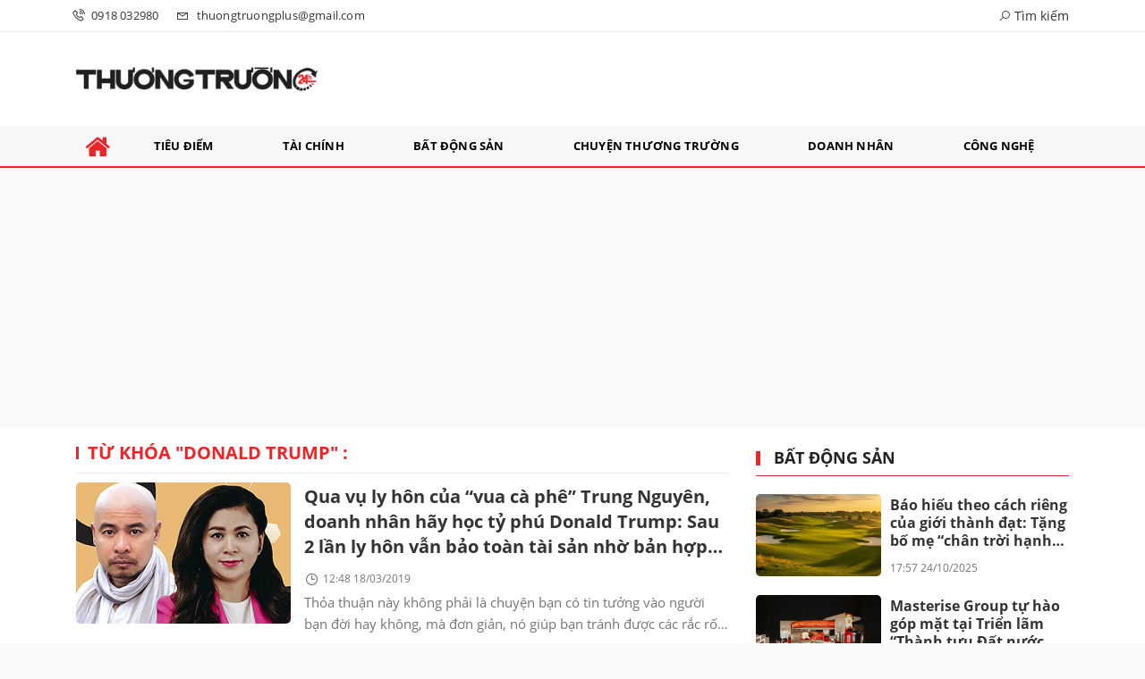

--- FILE ---
content_type: text/html; charset=UTF-8
request_url: https://thuongtruong24h.vn/tag/donald-trump.html?page=5
body_size: 19949
content:
<!DOCTYPE html>
<html lang="vi">
<head>
    <meta charset="utf-8"/>
    <meta http-equiv="X-UA-Compatible" content="IE=edge">
    <meta name="viewport" content="width=device-width, initial-scale=1.0, maximum-scale=1.0, user-scalable=0">
    <meta name="csrf-token" content="tiiVRAGgpCWgPGLncAzCdG7Y6DiNo2BXAsKjzu0Q">

    <link rel="icon" type="image/png" href="/uploads/images/setting/2021/06/26/favicon-1624688268.png?ver=1733816915">
    <title>Thương trường 24h</title>
<meta name="description" content="Thương trường, Thương trường 24h, Chuyện thương trường, Tạp chí Thương trường, Tin tức Thương trường, giá cả thị trường, diễn biến thị trường">
<meta name="keywords" content="">
<meta name="robots" content="index,follow">
<meta property="fb:app_id" content="2503419203077231">
<meta name="revisit-after" content="1 days">
<link rel="canonical" href="https://thuongtruong24h.vn/tag/donald-trump.html"/>
<meta property="og:site_name" content="Thương trường 24h" />
<meta property="og:type" content="website" />
<meta property="og:locale" content="vi_VN" />
<meta property="og:locale:alternate" content="vi_VN" />
<meta property="og:description" content="Thương trường, Thương trường 24h, Chuyện thương trường, Tạp chí Thương trường, Tin tức Thương trường, giá cả thị trường, diễn biến thị trường" />
<meta property="og:image" content="https://thuongtruong24h.vn/uploads/images/setting/2021/06/26/thuongtruong-share-1624688214.png" />
<meta property="og:image:height" content="315" />
<meta property="og:image:width" content="600" />


<script type="application/ld+json">{"@context":"https:\/\/schema.org","@type":"WebPage","description":"Thương trường, Thương trường 24h, Chuyện thương trường, Tạp chí Thương trường, Tin tức Thương trường, giá cả thị trường, diễn biến thị trường","url":"Thương trường 24h","image":"https:\/\/thuongtruong24h.vn\/uploads\/images\/setting\/2021\/06\/26\/thuongtruong-share-1624688214.png"}</script>

    
    <link href="https://thuongtruong24h.vn/themes/webblog/public/css/app.css" rel="stylesheet" type="text/css" />





    <style>
        :root {
            --color-primary: #EB2629;
            --color-secondary: #2B2B2B;
            --primary-font: Open Sans,Arial,Helvetica,sans-serif;
        }

        .count_cmt{
display:none !important;
}
#header_3 {
    z-index: 8;
}

@font-face {
  font-family: 'Roboto-Regular';
  src: url('/frontend/fonts/roboto_regular/roboto_regular.eot?#iefix') format('embedded-opentype'),  
  url('/frontend/fonts/roboto_regular/roboto_regular.woff2')  format('woff2'),
       url('/frontend/fonts/roboto_regular/roboto_regular.woff') format('woff'), 
       url('/frontend/fonts/roboto_regular/roboto_regular.ttf')  format('truetype'), 
       url('/frontend/fonts/roboto_regular/roboto_regular.svg#roboto_regular') format('svg');
  font-weight: normal;
  font-style: normal;
}

@font-face{
    font-family:'PlayfairDisplayBold';
    font-style:normal;
    font-weight:600;
    src:url("/frontend/fonts/PlayfairDisplayBold/PlayfairDisplayBold.ttf") format("truetype");
    
}
@font-face{
    font-family:'Open Sans';
    font-style:normal;
    font-weight:400;
    src:url("/frontend/fonts/OpenSans/OpenSans-Regular.ttf") format("truetype");
    
}
@font-face{
    font-family:'Open Sans';
    font-style:normal;
    font-weight:600;
    src:url("/frontend/fonts/OpenSans/OpenSans-Bold.ttf") format("truetype");
    
}
.wrapper-topstory .box-news-larger {
    position: relative;
    flex-wrap:wrap;
    background: none;
}
.wrapper-topstory .box-news-larger .thumb-art {
    float: right;
    flex: 1;
    max-width: 100%;
    margin: 0;
}
.wrapper-topstory .box-news-larger .content {
    padding: 15px 0 0;
}
.category-popup {
    border-top:none !important;
}
.category-popup .category-menu>ul>li>a {
    color:#000000;
    font-weight: 500;
}
.category-popup .channels-menu a svg path {
    fill: #000000;
}
.horizontal-megamenu>.menu-item.is_home:hover >.menu-link{
    background:#ed1b24;
}

.horizontal-megamenu>.menu-item>.menu-link.link-home .nav-link-text {
    color: var(--color-primary);
}
.horizontal-megamenu>.menu-item:hover>.menu-link.link-home .nav-link-text {
    color: #fff;
}
.section-vedet .box-news-larger .content>.title>a {
    font-family: "Open Sans", Arial;
        font-size: 30px;
}
.box-news>.content>.title>a, .style_img_left .content .title, .review-section .main-content .threads .box-news .title a, .moi_cap_nhat .box-news>.content>.title>a, .moi_cap_nhat .item-news .content>.title>a , .box-related .box-news.box-news-image-left .title , .box-article .tieudiem .box-news .title a , .box-other-articles .item-news .title a{
    font-family: "Open Sans", Arial;
}
.title-box-category .parent-cat, .article-detail .article-title, .title-box-category .parent-cate , .widget-title .main-title{
    font-family: "Open Sans", Arial;
}
.secondary-vedet .content>.title>a ,.box-news-larger .content>.title>a, .featured-news .box-news>.content>.title>a, .box-cate-featured .item-news.full-thumb .title-news a, .section-magazine .album-list .article-item .album-title>p {
    font-family: "Open Sans", Arial;
}
.section-vedet .box-news-larger .description{
    font-size: 16px;
}
.box-cate-featured .item-news.full-thumb .title-news {
    font-size:18px;
}
.topbar-body .header-top-right .group-search{
margin-top:0;
}
.horizontal-megamenu>.menu-item>.menu-link, footer.footer-type-2 .menu_footer .menus>li>a {
    font-family: "Open Sans", Arial;
     
}
.horizontal-megamenu>.menu-item>.menu-link .nav-link-text {
    color:#000;
}
.box-category.style-7 .title-box-category .inner-title {
    padding-top: 0;
    color: #fff;
    font-size: 22px;
}
.topbar-body .header-top-right .search {
    width: 100%;
    float: left;
}

.box-navigation .title a, .box-navigation span{
font-size:18px;
}
.tin_mau_vang_box {
    background: #dfdfdf;
}

#tin_noi_bat_6 .box-news-larger .thumb-art {
    width: 100%;
}
#tin_noi_bat_6 .tnb_meta {
    width: 100%;
    position: absolute;
    bottom: 0;
    padding: 25px;
    padding-left: 20%;
    background-color: rgba(0, 0, 0, 0.5);
    transition: all .3s;
    color: #ffffff;
    z-index: 2;
}

.menu_footer .menus>li>a {
    text-align: left;
    color: rgb(221 0 38);
}
.footer_cf{
    background-color: #dd0026;
  color: #FFF;
    padding: 10px 0;
}
.header-top-right .search button[type=submit]{
    background-color: #dd0026;
}

.footer_cf a{
    color: #FFF;
}

.ndt-header .ndt-logo img {
      margin-top: 5px !important;
}


.ndt-header .promotions{
margin-top: 0;
}
.style_img_left .content .title {

    display: inline-block;
}
.breadcrumbs a {
    text-transform: uppercase;
}
.box-cate-featured .item-news .description {

    display: block;

}
.item-news-common p.meta-news {
    margin: 5px 0;
}



@media (max-width: 767px){
.footer_cf {

    text-align: left;
    padding-left: 15px;
}
.footer_cf p {
margin-bottom: 0px;
}
#header_3 .ndt-logo-mobile img {

    margin: 0;
float:left;

}
#header_3 .navbar-header {

}
.logo-footer img {

    max-height: 100px;

}
}



.header-top-right .news_hot_item {
    background-color: #00a751;
}

.header-top-right .news-new-item {
    background-color: #ed1d24;
}


.article-detail .article-content img {
        margin: 0 auto;
}

.title_button a{
    width: 135px;
}


@media (max-width: 992px)
{
#header_3 .nav>li>a {
text-align: left;
    padding-left: 40px;
}
#header_3 .open_sub {

    left: 0;

}
}

@media (min-width:1400px){
    .header-logo {
        height:70px
    }
    .horizontal-megamenu > .menu-item > .menu-link .nav-link-text {
        font-size:14px
    }
}


.box-quote .image-wrapper{
    display:none
}
.box-quote .box-news:after {
    content:"\f10e";
    font-family:'FontAwesome';
    color:#c5c5c5;
    position: absolute;
    bottom: -15px;
    right: 0;
}
.box-quote .box-news
{    margin-bottom: 15px;
    padding-bottom: 10px;
    
}
.box-quote .box-news:before {
    content:"";
    width:90%;
    height:1px;
    background: #c5c5c5;
    display: block;
    position: absolute;
    bottom: -5px;
    left: 0;
    
}
#hashtag-trending .has-marquee {
    -webkit-animation: marquee 85s linear infinite;
    animation: marquee 85s linear infinite;
}
.box-category.style-7 {
    background: var(--color-primary);
    padding: 0 15px;
    border-top: solid 8px #095e98;
    background: #0d202b;
    padding: 30px;
}
.header-type-1.bg-white .header-wrap-inner .header-bottom-row {
    border-bottom: 2px solid var(--color-primary);;
        border-top: 1px solid #e2e2e2;
    background: #f7f7f7;
}
.header-type-1.bg-white .header-wrap-inner .header-bottom-row .horizontal-megamenu>.menu-item:not(.is_home)>.menu-link .nav-link-text {
    color: #000;
    
}

.header-type-1.bg-white .box-with-icon .info-box-icon {
    color: var(--color-secondary);
}
.header-type-1.bg-white .header-wrap-inner .header-bottom-row .horizontal-megamenu>.menu-item.is_home >.menu-link .nav-link-text{
    color: var(--color-primary);
}
.header-type-1.bg-white .header-wrap-inner .header-bottom-row .horizontal-megamenu>.menu-item.is_home:hover >.menu-link .nav-link-text{
    color: #fff;
}
.header-type-1.bg-white .icon_menu .style_icon, .header-type-1.bg-white .info-box-content>* {
    color: var(--color-secondary);
}
.header-type-1 .menu-item:hover>.menu-link {
    background:#d6d6d6;
}
.timestemp {
        color: #335183;
}
.header-type-1.bg-white .icon_menu .style_icon, .header-type-1.bg-white .icon_menu .style_icon:after, .header-type-1.bg-white .icon_menu .style_icon:before {
    background: var(--color-secondary);
}

.header-type-1.bg-white .header-wrap-inner .header-bottom-row .horizontal-megamenu>.menu-item>.menu-link:after {
    content: none;
}
.horizontal-megamenu>.menu-item>.menu-link .nav-link-text:after {
    content: none;
}
.horizontal-megamenu>.menu-item.active>.menu-link:after, .horizontal-megamenu>.menu-item:hover>.menu-link:after {
    width: 100%;
}
.horizontal-megamenu>.menu-item>.menu-link:after {
    content: "";
    position: absolute;
    bottom: 0;
    left: 0;
    width: 0;
    height: 3px;
    transition: width .4s cubic-bezier(.175,.885,.32,1.15);
    background-color: var(--color-primary);
}
.inner-section-media {
    background: #0d202b;
        overflow: hidden;
}
.section-multimedia.multimedia-4 .news-list-multimedia {
        padding-right: 15px;
    padding-left: 15px;
    padding-top: 15px;
}
.section-multimedia.multimedia-4 .box-news {
    margin-bottom: 0;
}

.widget-most-view .widget-title {
    display: flex;
    align-items: flex-end;
    border-bottom: solid 1px #ec2828;
}

.widget-most-view .widget-title h6:after {
    content:none;
}

.widget-most-view .widget-title h6 span:before {
    content: "";
    width: 2px;
    height: 2px;
    background: var(--color-primary);
    position: absolute;
    left: 0;
    bottom: 2px;
    width: 5px;
    height: 16px;
}
.widget-most-view .widget-title h6{
    color: #000;
    background-color: transparent;
    padding:0
}
.widget-most-view .widget-title h6 span {
    position:relative;
        padding-left: 15px;
}
.title-box-category.default, .widget-title.default{
        border-bottom: solid 1px var(--color-primary);
        height: 40px;
    display: flex;
    align-items: center;
}
.td-subcat-filter {
    position: relative;
    bottom: 0;
    right: 0;
    margin: auto 0;
    opacity: 1;
    z-index: 1;
    text-align: right;
    margin-left: auto;
}
.blogmultimediawidget .title-box-category.default{
    border-bottom: none;
    padding-bottom: 0;
}
.title-box-category.default .inner-title:before, .widget-title.default .inner-title:before {
    content: "";
    width: 2px;
    height: 2px;
    background: var(--color-primary);
    position: absolute;
    left: 0;
    bottom: 2px;
    width: 5px;
    height: 16px;
}
.title-box-category.default .inner-title,  .widget-title.default .inner-title{
    padding-left: 20px;
}
.multimedia-4 .title-box-category.default {
    margin-bottom: 0px;
}
/*.topbar_threadhot label {
        content: '';
    background: url(//static-znews.zadn.vn/images/stat.svg) no-repeat;
    background-size: contain;
    width: 24px;
    height: 24px;
        border-left: none;
}
.topbar_threadhot label i {
    display:none;
} */

.review-section .foru-containers {
        background-image: none;
    border-top: none;
}
.review-section .title-box-category.default {
    margin: 0;
}

.review-section {
    margin-top: 0;
    margin-bottom: 0;
}
.review-section .title-box-category.default .parent-cate, .review-section .widget-title.default .parent-cate {
    color: #000;
}
.review-section .main-content .threads .box-news .title a:hover {
    color:#ccc
}
.review-section .main-content {
    padding: 0 0px 12px;
    margin-top: 0;
}
.review-section .main-content .threads .box-news .title a {
    color: #000;
}
.review-section .main-content .threads::-webkit-scrollbar-thumb {
    border-radius: 10px;
    background-color: hsl(0deg 0% 80%);
}
.section-magazine {
    background: #095e98;
    background-image: linear-gradient(90deg,#044580,#005aab);
    padding: 30px 0;
}
.slick-carousel.carousel-nav-top .slick-next {
    right: 0;
    top: -38px;
}
.slick-carousel.carousel-nav-top .slick-prev {
    top: -38px;
    right: 40px;
    left: auto;
}
.image-wrapper>.image-small {
    padding-bottom: 66%;
}
.other-news .title a, .box-cate-featured-vertical.no-thumb .sub-news-cate .item a{
        font-size: 16px;
    line-height: 21px;
}
.inner-section-video .title-box-category .inner-title{
    color: #000;
}
.section-magazine .album-list .article-item .album-type {
        background: #044783;
}


.section-magazine .album-list .article-item:hover .album-title>p  {
    color: var(--color-secondary);
}
.section-magazine .album-list .article-item:hover .album-type-icon, .section-magazine .album-list .article-item .album-title:before {
    background: var(--color-secondary);
}
.video .box-cate-featured-vertical.no-thumb .sub-news-cate .item:before {
    content: "\f144";
    width: 0;
    height: 0;
    font-size: 18px;
    background-color: transparent;
    position: absolute;
    left: 0;
    top: 18px;
    font-family:"fontawesome";
        color: #383636;
}
.video .box-cate-featured-vertical.no-thumb .sub-news-cate .item {
    padding: 10px 0 10px 25px;
}
.video {
        background-color: #F7F7F7;
    padding: 15px;
}
.video .title a, .video .sub-news-cate .item a {
    color: #383636;
}
.section-bg-grey {
    background: #F7F7F7;
    padding: 15px;
}
.block-129 .title-box-category .parent-cate {
    background: #F7F7F7;
}
.tin_mega_store {
   background: none;
    padding: 0;
    border-top: none !important;
}

.tin_mega_store .number-top-view {
    background:none;
    color:#000;
    font-size:60px;
    font-style: italic;
}
.tin_mega_store .content {
    position: relative;
    padding-left: 45px;
    
}
.tin_mega_store .title-box-category {
    text-align:center;
}
.tin_mega_store  .title-box-category .parent-cate {
    float:none;
        font-size: 20px;
}
.tin_mega_store .title-box-category .inner-title:before {
    content:none;
}
.tin_mega_store .title-box-category.style_6 .inner-title {
    background: #ffffff;
    color: #000;
}
.icon_menu .style_icon {
    background: var(--color-primary);
}
.icon_menu .style_icon:after, .icon_menu .style_icon:before {
    position: absolute;
    display: block;
    left: 0;
    width: 100%;
    height: 2px;
    background: var(--color-primary);
    content: "";
    transition-duration: .3s,.3s;
    transition-delay: .3s,0s;
}
.meta-news .cat, .cat-in-thumb {
    display:none;
}
.article-detail .article-content {
    font-size: 17px;
    
}
.category-popup .category-menu>ul {
        justify-content: center;
}
.bia-bao .main-title {
        display:none;
}
.bia-bao .widget-title.default {
    border-bottom: solid 3px var(--color-primary);
    
}
.bia-bao .slick-carousel .slick-dots {
    top: -38px;
    right: 0;
    left: auto;
    text-align: right;
    bottom: auto;
}
.bia-bao .image-wrapper {
    border-radius:5px
}
.header-top-row .promotions img {
    max-height:95px
}
.hot24h-new {
    background: #fff;
    border-top: 1px solid #e0e0e0;
    border-bottom: 1px solid #e0e0e0;
        margin-bottom: 15px;
            margin-top: 15px;
}
.block-133 {
        padding: 15px 0;
            background: #fff;
    border: none;
        margin-bottom: 0;
}
.block-133 .box-news .content{
    background: #fff;
    position: relative;
    z-index: 2;
    margin: -40px 10px 0;
    padding: 10px 15px 5px;
    border-radius: 3px;
}
.block-133 .content-box-category {
        background-image: none;
            padding: 0;
}
.widget-posts.block-101 {
        padding: 0 20px;
    background: #f0f1f5;
    border-right: 1px solid #e0e0e0;
    margin-bottom: 0 !important;
}
.widget-posts.block-101 .title-box-category.default .inner-title:before {
        content: "";
    background: url([data-uri]) no-repeat;
    width: 20px;
    height: 20px;
    display: inline-block;
    position: relative;
    top: 2px;
    margin-right: 9px;
}
.widget-posts.block-101 .title-box-category.default .inner-title {
    padding-left:0
}
.widget-posts.block-101 .widget-content{
        overflow: hidden;
    
}
.widget-posts.block-101 .widget-content .ss-content{
    width:100%;
        padding-right: 10px;
        max-height: 500px;
}
.chu_ky_bv {
    display:none;
}
@media (min-width: 1200px){
    .header-logo {
    height: 95px;
    max-height:95px;
    }
}
@media screen and (max-width: 991px){
    .box-with-icon .info-box-icon {
    color: var(--color-primary);
    background: none;
}
}

@media screen and (min-width: 991px){
    .section_container.blogcolumn11widget{
        border-bottom: 1px solid #e5e5e5;
    }
    .header-wrap-inner.sticky .header-top-row {
    display:none;
    }
   .header-type-2 .header-logo {
    max-height: none;
    max-width: 300px;
        width: 300px;
    height: auto;
  }
  .moi_cap_nhat .box-news>.content>.title>a, .moi_cap_nhat .item-news .content>.title>a {
      font-size:20px
  }
  .moi_cap_nhat .style_img_left .content .description {
          font-size: 15px;
  }
}
@media screen and (max-width: 480px) {
    .title-box-category.default {
       border-bottom: solid 2px var(--color-primary);
    }
}        
    </style>

    <script>
        var WN_Data = {
            user_id: null,
            user: null,
            session_id: "iUJhZe9PznsUojaHeiAYOBldi6iunC4vaZJvDeEH",
        };
    </script>

    
            <!--  <script type="application/javascript">
(function(w,d,p,c){var r='ptag',o='script',s=function(u){var a=d.createElement(o),
m=d.getElementsByTagName(o)[0];a.async=1;a.src=u;m.parentNode.insertBefore(a,m);};
w[r]=w[r]||function(){(w[r].q = w[r].q || []).push(arguments)};s(p);s(c);})
(window, document, '//tag.adbro.me/tags/ptag.js', '//tag.adbro.me/configs/q4jsjo02.js');
</script> -->

<!-- Global site tag (gtag.js) - Google Analytics -->
<script async src="https://www.googletagmanager.com/gtag/js?id=UA-112063883-2"></script>
<script>
  window.dataLayer = window.dataLayer || [];
  function gtag(){dataLayer.push(arguments);}
  gtag('js', new Date());

  gtag('config', 'UA-112063883-2');
</script>
<!-- <script async src="https://securepubads.g.doubleclick.net/tag/js/gpt.js"></script>
<script>
  window.googletag = window.googletag || {cmd: []};
  googletag.cmd.push(function() {
    googletag.defineSlot('/2627062/Ureka_Supply_thuongtruong24h.vn_Outstream_1x1_141022', [1, 1], 'div-gpt-ad-1665718543416-0').addService(googletag.pubads());
    googletag.pubads().collapseEmptyDivs();
    googletag.enableServices();
  });
</script>  -->
<!-- /2627062/Ureka_Supply_thuongtruong24h.vn_Outstream_1x1_141022 -->
<!--  <div id='div-gpt-ad-1665718543416-0'>
  <script>
    googletag.cmd.push(function() { googletag.display('div-gpt-ad-1665718543416-0'); });
  </script>
</div>  -->        <meta name="google-adsense-account" content="ca-pub-9808277274942578">
<script async src="https://pagead2.googlesyndication.com/pagead/js/adsbygoogle.js?client=ca-pub-9808277274942578"
     crossorigin="anonymous"></script>    
</head>
<body class=" ">

<div id="app">
    <div class="no-margin-ads">
            </div>
    <header class="header-wrap header-type-2">
    <form id="logout-form" action="https://thuongtruong24h.vn/logout" method="POST" style="display: none;">
        <input type="hidden" name="_token" value="tiiVRAGgpCWgPGLncAzCdG7Y6DiNo2BXAsKjzu0Q">
    </form>
    <div class="header-wrap-inner">
                <div class="header-top-bar">
            <div class="container">
                <div class="row flex-row justify-content-between top-bar-inner">
                    <div class="whb-column header-column-left">
                        <ul class="menu">
                            <li>
                                <a href="tel:0918 032980">
                                    <i class="las la-phone-volume"></i>
                                    <span>0918 032980</span>
                                </a>
                            </li>
                            <li>
                                <a href="mailto:thuongtruongplus@gmail.com">
                                    <i class="las la-envelope"></i>
                                    <span>thuongtruongplus@gmail.com</span>
                                </a>
                            </li>
                        </ul>
                    </div>
                    <div class="whb-column header-column-right">
                        <ul class="menu">
                                                        <li class="cursor-pointer text-center show-search-form">
                                <div class="box-icon-wrapper">
                                    <span><i class="las la-search"></i> Tìm kiếm</span>
                                
                                </div>
                                <div class="tdb-drop-down-search" aria-labelledby="td-header-search-button">
                                    <div class="tdb-drop-down-search-inner">
                                        <form method="get" class="tdb-search-form" action="https://thuongtruong24h.vn/tim-kiem.html">
                                            <div class="tdb-search-form-inner">
                                                <input class="tdb-head-search-form-input" type="text" value=""
                                                    name="keyword" placeholder="Tìm kiếm..." autocomplete="off">
                                                <button class="wpb_button wpb_btn-inverse btn tdb-head-search-form-btn"
                                                        type="submit">
                                                    <span>Tìm kiếm</span>
                                                </button>
                                            </div>
                                        </form>
                                        <div class="tdb-aj-search"></div>
                                    </div>
                                </div>
                            </li>
                                                    </ul>
                    </div>
                </div>
            </div>
        </div>
                <div class="header-top-row">
            <div class="container">
                <div class="row flex-row flex-nowrap justify-content-between general-header-inner">
                    <div class="whb-column header-column-left whb-visible-lg">
                        <a href="/" class="header-logo" style="max-width: none;width: 300px;">
                            <img src="/uploads/images/setting/2021/06/24/logo-thuong-truong-1624522357.png?ver=1733816915" alt="">
                        </a>
                    </div>

                    <div class="header-column-right whb-column whb-visible-lg">
                        <div class="no-margin-ads">
                                                    </div>
                    </div>
                    <div class="whb-column mobile-left whb-hidden-lg">
                        <div class="mobile-logo">

                            <a href="/" class="header-logo">
                                                                    <img src="/uploads/images/setting/2021/06/24/logo-thuong-truong-1624522360.png?ver=1733816915" alt="" height="50">
                                                            </a>


                        </div>
                    </div>
                                        <div class="whb-column mobile-right whb-hidden-lg">
                        <div class="woodmart-info-box cursor-pointer text-center">
                            <div class="box-icon-wrapper  box-with-icon box-icon-simple">
                                <a href="tel:0918 032980" class="info-box-icon">
                                    <i class="las la-phone-volume"></i>
                                </a>
                            </div>

                        </div>
                        <div class="woodmart-info-box cursor-pointer text-center">
                            <div class="box-icon-wrapper  box-with-icon box-icon-simple">
                                <a href="mailto:thuongtruongplus@gmail.com" class="info-box-icon">
                                    <i class="las la-envelope"></i>
                                </a>
                            </div>

                        </div>
                        <div class="woodmart-info-box cursor-pointer text-center show-search-form">
                            <div class="box-icon-wrapper  box-with-icon box-icon-simple">
                                <div class="info-box-icon">
                                    <i class="las la-search"></i>
                                </div>
                            </div>
                            <div class="tdb-drop-down-search" aria-labelledby="td-header-search-button">
                                <div class="tdb-drop-down-search-inner">
                                    <form method="get" class="tdb-search-form" action="https://thuongtruong24h.vn/tim-kiem.html">
                                        <div class="tdb-search-form-inner">
                                            <input class="tdb-head-search-form-input" type="text" value=""
                                                   name="keyword" placeholder="Tìm kiếm..." autocomplete="off">
                                            <button class="wpb_button wpb_btn-inverse btn tdb-head-search-form-btn"
                                                    type="submit">
                                                <span>Tìm kiếm</span>
                                            </button>
                                        </div>
                                    </form>
                                    <div class="tdb-aj-search"></div>
                                </div>
                            </div>
                        </div>
                                                <div class="mobile-nav-icon mobile-trigger">
                            <div class="icon_menu"><span class="style_icon"></span></div>
                        </div>
                    </div>
                </div>
            </div>
        </div>
                        <div class="header-bottom-row whb-visible-lg">
            <div class="container">
                <div class="row">
                    <nav class="navbar navbar-expand-sm navbar-expand-full">
                        <ul class="navbar-nav menu-container horizontal-megamenu">
                            <li class="menu-item is_home hidden-xs">
                                <a href="https://thuongtruong24h.vn" class="menu-link link-home">
                                    <span class="nav-link-text"><i class="fa fa-home" aria-hidden="true"></i></span>
                                </a>
                            </li>
                                                            <li class="menu-item ">
                                    <a class="menu-link" href="https://thuongtruong24h.vn/c/tieu-diem" title="Tiêu điểm"
                                       data-url="https://thuongtruong24h.vn/tag/donald-trump.html"
                                       data-link="https://thuongtruong24h.vn/c/tieu-diem"
                                        >
                                        <span class="nav-link-text">Tiêu điểm</span>
                                    </a>
                                                                    </li>
                                                            <li class="menu-item ">
                                    <a class="menu-link" href="https://thuongtruong24h.vn/c/tai-chinh" title="Tài chính"
                                       data-url="https://thuongtruong24h.vn/tag/donald-trump.html"
                                       data-link="https://thuongtruong24h.vn/c/tai-chinh"
                                        >
                                        <span class="nav-link-text">Tài chính</span>
                                    </a>
                                                                    </li>
                                                            <li class="menu-item ">
                                    <a class="menu-link" href="https://thuongtruong24h.vn/c/bat-dong-san" title="Bất động sản"
                                       data-url="https://thuongtruong24h.vn/tag/donald-trump.html"
                                       data-link="https://thuongtruong24h.vn/c/bat-dong-san"
                                        >
                                        <span class="nav-link-text">Bất động sản</span>
                                    </a>
                                                                    </li>
                                                            <li class="menu-item ">
                                    <a class="menu-link" href="https://thuongtruong24h.vn/c/chuyen-thuong-truong" title="Chuyện thương trường"
                                       data-url="https://thuongtruong24h.vn/tag/donald-trump.html"
                                       data-link="https://thuongtruong24h.vn/c/chuyen-thuong-truong"
                                        >
                                        <span class="nav-link-text">Chuyện thương trường</span>
                                    </a>
                                                                    </li>
                                                            <li class="menu-item ">
                                    <a class="menu-link" href="https://thuongtruong24h.vn/c/doanh-nhan" title="Doanh nhân"
                                       data-url="https://thuongtruong24h.vn/tag/donald-trump.html"
                                       data-link="https://thuongtruong24h.vn/c/doanh-nhan"
                                        >
                                        <span class="nav-link-text">Doanh nhân</span>
                                    </a>
                                                                    </li>
                                                            <li class="menu-item ">
                                    <a class="menu-link" href="https://thuongtruong24h.vn/c/cong-nghe" title="Công nghệ"
                                       data-url="https://thuongtruong24h.vn/tag/donald-trump.html"
                                       data-link="https://thuongtruong24h.vn/c/cong-nghe"
                                        >
                                        <span class="nav-link-text">Công nghệ</span>
                                    </a>
                                                                    </li>
                                                                                </ul>
                    </nav>
                </div>
            </div>
        </div>
            </div>
    </header>
        <div class="container">
    <div class="no-margin-ads">
        <div class="qc_gg">
        <!-- thuongtruong24h_Header_res -->
<ins class="adsbygoogle"
     style="display:block"
     data-ad-client="ca-pub-4393105436707538"
     data-ad-slot="8410484973"
     data-ad-format="auto"
     data-full-width-responsive="true"></ins>
<script>
     (adsbygoogle = window.adsbygoogle || []).push({});
</script>
        </div>
        </div>
    </div>
    <div class="section-content">
        <div class="promotion-sticky pc-sticky-left">
                    </div>
        
    

    <div class="container body-aria">
        <div class="row">
            <div class="col-12 col-md-8 contents box-article">

                <section id="category-header" class="section">
    <h1>
        Từ khóa "<b>Donald Trump</b>" :
    </h1>
</section>                <div class="row">
                    <div class="col-md-12 tieudiem main">

                        <div class="box-other-articles box-margin-bottom full-width">
                                                            <div class="item-news kind-normal item-news-common">
    <div class=" style_img_left  match-height">
                <div  class="image image-wrapper">
            <a href="https://thuongtruong24h.vn/qua-vu-ly-hon-cua-vua-ca-phe-trung-nguyen-doanh-nhan-hay-hoc-ty-phu-donald-trump-sau-2-lan-ly-hon-van-bao-toan-tai-san-nho-ban-hop-dong-nay-a78805.html" class="image image-small" title="Qua vụ ly hôn của “vua cà phê” Trung Nguyên, doanh nhân hãy học tỷ phú Donald Trump: Sau 2 lần ly hôn vẫn bảo toàn tài sản nhờ bản hợp đồng này!">
                <img class="lazy" data-src='/zoom/480x288/uploads/wp-content/uploads/2019/03/trung-nguyen-1-155266000503130314111-crop-1552660009844512178857.jpg' alt="Qua vụ ly hôn của “vua cà phê” Trung Nguyên, doanh nhân hãy học tỷ phú Donald Trump: Sau 2 lần ly hôn vẫn bảo toàn tài sản nhờ bản hợp đồng này!">
                            </a>
            
                    </div>  
        

        <div class="content">
            <h3 class="title-news title fs5 f-rsb">
                <a href="https://thuongtruong24h.vn/qua-vu-ly-hon-cua-vua-ca-phe-trung-nguyen-doanh-nhan-hay-hoc-ty-phu-donald-trump-sau-2-lan-ly-hon-van-bao-toan-tai-san-nho-ban-hop-dong-nay-a78805.html" title="Qua vụ ly hôn của “vua cà phê” Trung Nguyên, doanh nhân hãy học tỷ phú Donald Trump: Sau 2 lần ly hôn vẫn bảo toàn tài sản nhờ bản hợp đồng này!">
                    Qua vụ ly hôn của “vua cà phê” Trung Nguyên, doanh nhân hãy học tỷ phú Donald Trump: Sau 2 lần ly hôn vẫn bảo toàn tài sản nhờ bản hợp đồng này!
                </a>
            </h3>
            <div class="clearfix"></div>
                            <p class="meta-news">
                        <span class="time-public"><i class="las la-clock" aria-hidden="true"></i> 12:48 18/03/2019</span>
    </p>                                        <div class="description">
                    Thỏa thuận này không phải là chuyện bạn có tin tưởng vào người bạn đời hay không, mà đơn giản, nó giúp bạn tránh được các rắc rối về sau.
Dư luận xã hội đặc biệt quan tâm đến vụ án...
               </div>
                        
        </div>

    </div>
</div>                                                            <div class="item-news kind-normal item-news-common">
    <div class=" style_img_left  match-height">
                <div  class="image image-wrapper">
            <a href="https://thuongtruong24h.vn/man-nhu-tim-cook-sau-khi-tong-thong-donald-trump-goi-nham-la-tim-apple-lien-doi-ten-tai-khoan-twitter-thanh-tim-va-logo-qua-tao-khuyet-a76446.html" class="image image-small" title="&#039;Mặn&#039; như Tim Cook: Sau khi tổng thống Donald Trump gọi nhầm là Tim Apple liền đổi tên tài khoản Twitter thành Tim và logo quả táo khuyết">
                <img class="lazy" data-src='/zoom/480x288/uploads/wp-content/uploads/2019/03/1-1552012497874412695054-crop-15520125189911398818028.jpg' alt="&#039;Mặn&#039; như Tim Cook: Sau khi tổng thống Donald Trump gọi nhầm là Tim Apple liền đổi tên tài khoản Twitter thành Tim và logo quả táo khuyết">
                            </a>
            
                    </div>  
        

        <div class="content">
            <h3 class="title-news title fs5 f-rsb">
                <a href="https://thuongtruong24h.vn/man-nhu-tim-cook-sau-khi-tong-thong-donald-trump-goi-nham-la-tim-apple-lien-doi-ten-tai-khoan-twitter-thanh-tim-va-logo-qua-tao-khuyet-a76446.html" title="&#039;Mặn&#039; như Tim Cook: Sau khi tổng thống Donald Trump gọi nhầm là Tim Apple liền đổi tên tài khoản Twitter thành Tim và logo quả táo khuyết">
                    &#039;Mặn&#039; như Tim Cook: Sau khi tổng thống Donald Trump gọi nhầm là Tim Apple liền đổi tên tài khoản Twitter thành Tim và logo quả táo khuyết
                </a>
            </h3>
            <div class="clearfix"></div>
                            <p class="meta-news">
                        <span class="time-public"><i class="las la-clock" aria-hidden="true"></i> 11:15 08/03/2019</span>
    </p>                                        <div class="description">
                    
Nhờ sự cố gọi nhầm tên của tổng thống Trump, Tim Cook đã chứng tỏ được sự hài hước của mình.
               </div>
                        
        </div>

    </div>
</div>                                                            <div class="item-news kind-normal item-news-common">
    <div class=" style_img_left  match-height">
                <div  class="image image-wrapper">
            <a href="https://thuongtruong24h.vn/dau-tu-bat-dong-san-theo-cach-cua-ty-phu-donald-trump-a76407.html" class="image image-small" title="Đầu tư bất động sản theo cách của tỷ phú Donald Trump">
                <img class="lazy" data-src='/zoom/480x288/uploads/wp-content/uploads/2019/03/dau-tu-bat-dong-san-theo-cach-cua-ty-phu-donald-trump-1.jpg' alt="Đầu tư bất động sản theo cách của tỷ phú Donald Trump">
                            </a>
            
                    </div>  
        

        <div class="content">
            <h3 class="title-news title fs5 f-rsb">
                <a href="https://thuongtruong24h.vn/dau-tu-bat-dong-san-theo-cach-cua-ty-phu-donald-trump-a76407.html" title="Đầu tư bất động sản theo cách của tỷ phú Donald Trump">
                    Đầu tư bất động sản theo cách của tỷ phú Donald Trump
                </a>
            </h3>
            <div class="clearfix"></div>
                            <p class="meta-news">
                        <span class="time-public"><i class="las la-clock" aria-hidden="true"></i> 22:28 07/03/2019</span>
    </p>                                        <div class="description">
                    Triết lý kinh doanh bất động sản của Donald Trump - vị Tổng thống thứ 45 của nước Mỹ đầy tính thực tế và hiệu quả.

Tầm nhìn, sự sáng tạo thay đổi giá trị BĐS
Trong cuốn sách “Những chiến lược...
               </div>
                        
        </div>

    </div>
</div>                                                            <div class="item-news kind-normal item-news-common">
    <div class=" style_img_left  match-height">
                <div  class="image image-wrapper">
            <a href="https://thuongtruong24h.vn/kim-jong-un-ong-trump-da-co-quyet-dinh-chinh-tri-can-dam-a72530.html" class="image image-small" title="Kim Jong-un: Ông Trump đã có &#039;quyết định chính trị can đảm&#039;">
                <img class="lazy" data-src='/zoom/480x288/uploads/wp-content/uploads/2019/02/ceb04f07cd4624187d57.jpg' alt="Kim Jong-un: Ông Trump đã có &#039;quyết định chính trị can đảm&#039;">
                            </a>
            
                    </div>  
        

        <div class="content">
            <h3 class="title-news title fs5 f-rsb">
                <a href="https://thuongtruong24h.vn/kim-jong-un-ong-trump-da-co-quyet-dinh-chinh-tri-can-dam-a72530.html" title="Kim Jong-un: Ông Trump đã có &#039;quyết định chính trị can đảm&#039;">
                    Kim Jong-un: Ông Trump đã có &#039;quyết định chính trị can đảm&#039;
                </a>
            </h3>
            <div class="clearfix"></div>
                            <p class="meta-news">
                        <span class="time-public"><i class="las la-clock" aria-hidden="true"></i> 20:22 27/02/2019</span>
    </p>                                        <div class="description">
                    Chủ tịch Kim Jong-un cho biết hội nghị thượng đỉnh Mỹ-Triều lần hai diễn ra thành công là nhờ vào 'quyết định chính trị' can đảm của Tổng thống Donald Trump.
               </div>
                        
        </div>

    </div>
</div>                                                            <div class="item-news kind-normal item-news-common">
    <div class=" style_img_left  match-height">
                <div  class="image image-wrapper">
            <a href="https://thuongtruong24h.vn/3-cau-chuyen-ve-tong-thong-donald-trump-va-chiec-phong-nen-mau-tim-o-hoi-nghi-thuong-dinh-da-nang-a72463.html" class="image image-small" title="3 câu chuyện về Tổng thống Donald Trump và chiếc phông nền màu tím ở hội nghị thượng đỉnh Đà Nẵng">
                <img class="lazy" data-src='/zoom/480x288/uploads/wp-content/uploads/2019/02/2aidal-15512378478871622355426-crop-15512400712452053844333.jpg' alt="3 câu chuyện về Tổng thống Donald Trump và chiếc phông nền màu tím ở hội nghị thượng đỉnh Đà Nẵng">
                            </a>
            
                    </div>  
        

        <div class="content">
            <h3 class="title-news title fs5 f-rsb">
                <a href="https://thuongtruong24h.vn/3-cau-chuyen-ve-tong-thong-donald-trump-va-chiec-phong-nen-mau-tim-o-hoi-nghi-thuong-dinh-da-nang-a72463.html" title="3 câu chuyện về Tổng thống Donald Trump và chiếc phông nền màu tím ở hội nghị thượng đỉnh Đà Nẵng">
                    3 câu chuyện về Tổng thống Donald Trump và chiếc phông nền màu tím ở hội nghị thượng đỉnh Đà Nẵng
                </a>
            </h3>
            <div class="clearfix"></div>
                            <p class="meta-news">
                        <span class="time-public"><i class="las la-clock" aria-hidden="true"></i> 14:06 27/02/2019</span>
    </p>                                        <div class="description">
                    
Tất cả các nguyên thủ khác khi nói chuyện với doanh nghiệp, phông nền đằng sau là màu nâu rất đẹp. Nhưng đến lượt Tổng thống Mỹ Donald Trump, phông nền phía sau được yêu cầu đổi sang màu tím than…
               </div>
                        
        </div>

    </div>
</div>                                                            <div class="item-news kind-normal item-news-common">
    <div class=" style_img_left  match-height">
                <div  class="image image-wrapper">
            <a href="https://thuongtruong24h.vn/donald-trump-tu-dua-tre-hieu-chien-den-vi-tong-thong-muon-mang-lai-hoa-binh-cho-the-gioi-a72374.html" class="image image-small" title="Donald Trump: Từ đứa trẻ &quot;hiếu chiến&quot; đến vị Tổng thống muốn mang lại hòa bình cho thế giới">
                <img class="lazy" data-src='/zoom/480x288/uploads/wp-content/uploads/2019/02/1C6B6374-A304-4DD6-AE6D-729ECFA447F5.jpeg' alt="Donald Trump: Từ đứa trẻ &quot;hiếu chiến&quot; đến vị Tổng thống muốn mang lại hòa bình cho thế giới">
                            </a>
            
                    </div>  
        

        <div class="content">
            <h3 class="title-news title fs5 f-rsb">
                <a href="https://thuongtruong24h.vn/donald-trump-tu-dua-tre-hieu-chien-den-vi-tong-thong-muon-mang-lai-hoa-binh-cho-the-gioi-a72374.html" title="Donald Trump: Từ đứa trẻ &quot;hiếu chiến&quot; đến vị Tổng thống muốn mang lại hòa bình cho thế giới">
                    Donald Trump: Từ đứa trẻ &quot;hiếu chiến&quot; đến vị Tổng thống muốn mang lại hòa bình cho thế giới
                </a>
            </h3>
            <div class="clearfix"></div>
                            <p class="meta-news">
                        <span class="time-public"><i class="las la-clock" aria-hidden="true"></i> 08:32 27/02/2019</span>
    </p>                                        <div class="description">
                    Trở thành Tổng thống Mỹ đầu tiên gặp nhà lãnh đạo Triều Tiên, ông Trump làm dấy lên hy vọng chấm dứt cuộc chiến đã kéo dài gần 70 năm, cùng việc phi hạt nhân hóa bán đảo Triều Tiên.





Ngày...
               </div>
                        
        </div>

    </div>
</div>                                                            <div class="item-news kind-normal item-news-common">
    <div class=" style_img_left  match-height">
                <div  class="image image-wrapper">
            <a href="https://thuongtruong24h.vn/tuyen-bo-donald-trump-khong-xung-dang-lam-tong-thong-cuu-chu-tich-starbucks-xem-xet-tranh-cu-a68614.html" class="image image-small" title="Tuyên bố Donald Trump không xứng đáng làm Tổng thống, Cựu chủ tịch Starbucks xem xét tranh cử">
                <img class="lazy" data-src='/zoom/480x288/uploads/wp-content/uploads/2019/01/1945_600x-1.jpg' alt="Tuyên bố Donald Trump không xứng đáng làm Tổng thống, Cựu chủ tịch Starbucks xem xét tranh cử">
                            </a>
            
                    </div>  
        

        <div class="content">
            <h3 class="title-news title fs5 f-rsb">
                <a href="https://thuongtruong24h.vn/tuyen-bo-donald-trump-khong-xung-dang-lam-tong-thong-cuu-chu-tich-starbucks-xem-xet-tranh-cu-a68614.html" title="Tuyên bố Donald Trump không xứng đáng làm Tổng thống, Cựu chủ tịch Starbucks xem xét tranh cử">
                    Tuyên bố Donald Trump không xứng đáng làm Tổng thống, Cựu chủ tịch Starbucks xem xét tranh cử
                </a>
            </h3>
            <div class="clearfix"></div>
                            <p class="meta-news">
                        <span class="time-public"><i class="las la-clock" aria-hidden="true"></i> 12:14 29/01/2019</span>
    </p>                                        <div class="description">
                    Howard Schultz - Cựu Chủ tịch Starbucks cho biết ông đang nghiêm túc suy nghĩ đến việc tranh cử vị trí Tổng thống vào năm tới, với tư cách là ứng cử viên độc lập.


Howard Schultz tuyên bố Donald Trump...
               </div>
                        
        </div>

    </div>
</div>                                                            <div class="item-news kind-normal item-news-common">
    <div class=" style_img_left  match-height">
                <div  class="image image-wrapper">
            <a href="https://thuongtruong24h.vn/sau-khi-chuc-ly-hon-tot-dep-ong-trump-lai-mia-mai-ty-phu-jeff-bezos-tren-twitter-a66147.html" class="image image-small" title="Sau khi chúc ly hôn &quot;tốt đẹp&quot;, ông Trump lại mỉa mai tỷ phú Jeff Bezos trên Twitter">
                <img class="lazy" data-src='/zoom/480x288/uploads/wp-content/uploads/2019/01/photo1547461291451-1547461291533-crop-15474613023921644997575.jpg' alt="Sau khi chúc ly hôn &quot;tốt đẹp&quot;, ông Trump lại mỉa mai tỷ phú Jeff Bezos trên Twitter">
                            </a>
            
                    </div>  
        

        <div class="content">
            <h3 class="title-news title fs5 f-rsb">
                <a href="https://thuongtruong24h.vn/sau-khi-chuc-ly-hon-tot-dep-ong-trump-lai-mia-mai-ty-phu-jeff-bezos-tren-twitter-a66147.html" title="Sau khi chúc ly hôn &quot;tốt đẹp&quot;, ông Trump lại mỉa mai tỷ phú Jeff Bezos trên Twitter">
                    Sau khi chúc ly hôn &quot;tốt đẹp&quot;, ông Trump lại mỉa mai tỷ phú Jeff Bezos trên Twitter
                </a>
            </h3>
            <div class="clearfix"></div>
                            <p class="meta-news">
                        <span class="time-public"><i class="las la-clock" aria-hidden="true"></i> 22:23 14/01/2019</span>
    </p>                                        <div class="description">
                    Tổng thống Trump còn gọi người đàn ông giàu nhất hành tinh là Bozo - tên của một chú hề nổi tiếng.




Trên trang Twitter cá nhân, tổng thống Trump đã móc mỉa chủ tịch của Amazon, Jeff Bezos, sau khi...
               </div>
                        
        </div>

    </div>
</div>                                                            <div class="item-news kind-normal item-news-common">
    <div class=" style_img_left  match-height">
                <div  class="image image-wrapper">
            <a href="https://thuongtruong24h.vn/ong-donald-trump-da-lam-giau-voi-bds-bang-cach-nao-a61958.html" class="image image-small" title="Ông Donald Trump đã làm giàu với BĐS bằng cách nào?">
                <img class="lazy" data-src='/zoom/480x288/uploads/wp-content/uploads/2018/12/w620h405f1c1-files-articles-2015-1090683-donald-trump-1478677254883.jpg' alt="Ông Donald Trump đã làm giàu với BĐS bằng cách nào?">
                            </a>
            
                    </div>  
        

        <div class="content">
            <h3 class="title-news title fs5 f-rsb">
                <a href="https://thuongtruong24h.vn/ong-donald-trump-da-lam-giau-voi-bds-bang-cach-nao-a61958.html" title="Ông Donald Trump đã làm giàu với BĐS bằng cách nào?">
                    Ông Donald Trump đã làm giàu với BĐS bằng cách nào?
                </a>
            </h3>
            <div class="clearfix"></div>
                            <p class="meta-news">
                        <span class="time-public"><i class="las la-clock" aria-hidden="true"></i> 11:19 22/12/2018</span>
    </p>                                        <div class="description">
                    Khi còn trẻ Donald Trump đã thừa hưởng nghiệp kinh doanh nhỏ từ gia đình. Nay ông trở thành một trong những tỷ phú giàu nhất thế giới. Ông cũng đang sở hữu những tòa cao ốc sang trọng hàng...
               </div>
                        
        </div>

    </div>
</div>                                                            <div class="item-news kind-normal item-news-common">
    <div class=" style_img_left  match-height">
                <div  class="image image-wrapper">
            <a href="https://thuongtruong24h.vn/khi-donald-trump-hai-long-khien-bac-kinh-nin-tho-putin-lanh-nguoi-a61581.html" class="image image-small" title="Khi Donald Trump hài lòng khiến Bắc Kinh nín thở, Putin lạnh người">
                <img class="lazy" data-src='/zoom/480x288/uploads/wp-content/uploads/2018/12/1528b5faecbb05e55caa.jpg' alt="Khi Donald Trump hài lòng khiến Bắc Kinh nín thở, Putin lạnh người">
                            </a>
            
                    </div>  
        

        <div class="content">
            <h3 class="title-news title fs5 f-rsb">
                <a href="https://thuongtruong24h.vn/khi-donald-trump-hai-long-khien-bac-kinh-nin-tho-putin-lanh-nguoi-a61581.html" title="Khi Donald Trump hài lòng khiến Bắc Kinh nín thở, Putin lạnh người">
                    Khi Donald Trump hài lòng khiến Bắc Kinh nín thở, Putin lạnh người
                </a>
            </h3>
            <div class="clearfix"></div>
                            <p class="meta-news">
                        <span class="time-public"><i class="las la-clock" aria-hidden="true"></i> 11:25 20/12/2018</span>
    </p>                                        <div class="description">
                    2018 là một năm được coi là rất thành công đối với ông chủ Nhà Trắng. Tổng thống Mỹ Donald Trump nhắm tới một loạt mục tiêu từ khi chạy đua vào Nhà Trắng và đang dần đạt điều mong muốn, trong khi Bắc Kinh nín thở với đòn thương mại và công nghệ, còn tổng thống Nga Putin lạnh người lo lắng.
               </div>
                        
        </div>

    </div>
</div>                                                    </div>

                        <div class="full-width vertical-items pull-left">
                            <nav>
        <ul class="pagination">
            
                            <li class="page-item">
                    <a class="page-link" href="https://thuongtruong24h.vn/tag/donald-trump.html?page=4" rel="prev" aria-label="&laquo; Trang sau">&lsaquo;</a>
                </li>
            
            
                            
                
                
                                                                                        <li class="page-item"><a class="page-link" href="https://thuongtruong24h.vn/tag/donald-trump.html?page=1">1</a></li>
                                                                                                <li class="page-item"><a class="page-link" href="https://thuongtruong24h.vn/tag/donald-trump.html?page=2">2</a></li>
                                                                                                <li class="page-item"><a class="page-link" href="https://thuongtruong24h.vn/tag/donald-trump.html?page=3">3</a></li>
                                                                                                <li class="page-item"><a class="page-link" href="https://thuongtruong24h.vn/tag/donald-trump.html?page=4">4</a></li>
                                                                                                <li class="page-item active" aria-current="page"><span class="page-link">5</span></li>
                                                                                                <li class="page-item"><a class="page-link" href="https://thuongtruong24h.vn/tag/donald-trump.html?page=6">6</a></li>
                                                                        
            
                            <li class="page-item">
                    <a class="page-link" href="https://thuongtruong24h.vn/tag/donald-trump.html?page=6" rel="next" aria-label="Trang trước &raquo;">&rsaquo;</a>
                </li>
                    </ul>
    </nav>

                        </div>
                    </div>

                </div>

            </div>

            <div class="col-12 col-md-4 side-bar widget-area">

                <div class="box widget mb20 box-category">
    <div class="box-title widget-title default">
        <h3 class="main-title">
                <a class="inner-title" href="https://thuongtruong24h.vn/c/bat-dong-san" title="Bất động sản">
                    Bất động sản
                </a>
        </h3>
    </div>
    <div class="box-content">
                <div class="box-news style_img_left match-height">
            <a href="https://www.thuongtruong24h.vn/bao-hieu-theo-cach-rieng-cua-gioi-thanh-dat-tang-bo-me-chan-troi-hanh-phuc-tai-vinhomes-green-paradise-a156324.html"
            class="image image-wrapper" title="Báo hiếu theo cách riêng của giới thành đạt: Tặng bố mẹ “chân trời hạnh phúc” tại Vinhomes Green Paradise">
                <div class="image image-small">
                    <img src='/zoom/480x288/uploads/images/blog/kimdieu/2025/10/24/bao-hieu-theo-cach-rieng-cua-gioi-thanh-dat-tang-bo-me-chan-troi-hanh-phuc-tai-vinhomes-green-paradise-1761303277.jpg'
                        alt="Báo hiếu theo cách riêng của giới thành đạt: Tặng bố mẹ “chân trời hạnh phúc” tại Vinhomes Green Paradise">
                                    </div>
            </a>
            <div class="content">
                <h3 class="title fs4 f-rsb">
                    <a href="https://www.thuongtruong24h.vn/bao-hieu-theo-cach-rieng-cua-gioi-thanh-dat-tang-bo-me-chan-troi-hanh-phuc-tai-vinhomes-green-paradise-a156324.html" title="Báo hiếu theo cách riêng của giới thành đạt: Tặng bố mẹ “chân trời hạnh phúc” tại Vinhomes Green Paradise">
                        Báo hiếu theo cách riêng của giới thành đạt: Tặng bố mẹ “chân trời hạnh phúc” tại Vinhomes Green Paradise
                    </a>
                </h3>
                                <p class="meta-news">
                    <span class="time-public">17:57 24/10/2025</span>
                </p>
                            </div>
            
        </div>
                <div class="box-news style_img_left match-height">
            <a href="https://www.thuongtruong24h.vn/masterise-group-tu-hao-gop-mat-tai-trien-lam-thanh-tuu-dat-nuoc-2025-dong-hanh-cung-80-nam-hanh-trinh-doc-lap-tu-do-hanh-phuc-a156308.html"
            class="image image-wrapper" title="Masterise Group tự hào góp mặt tại Triển lãm “Thành tựu Đất nước 2025”, đồng hành cùng “80 năm Hành trình Độc lập - Tự do - Hạnh phúc”">
                <div class="image image-small">
                    <img src='/zoom/480x288/uploads/images/blog/quypucca/2025/08/27/masterise-group-tu-hao-gop-mat-tai-trien-lam-thanh-tuu-dat-nuoc-2025-dong-hanh-cung-80-nam-hanh-trinh-doc-lap-tu-do-hanh-phuc-1756262080.jpg'
                        alt="Masterise Group tự hào góp mặt tại Triển lãm “Thành tựu Đất nước 2025”, đồng hành cùng “80 năm Hành trình Độc lập - Tự do - Hạnh phúc”">
                                    </div>
            </a>
            <div class="content">
                <h3 class="title fs4 f-rsb">
                    <a href="https://www.thuongtruong24h.vn/masterise-group-tu-hao-gop-mat-tai-trien-lam-thanh-tuu-dat-nuoc-2025-dong-hanh-cung-80-nam-hanh-trinh-doc-lap-tu-do-hanh-phuc-a156308.html" title="Masterise Group tự hào góp mặt tại Triển lãm “Thành tựu Đất nước 2025”, đồng hành cùng “80 năm Hành trình Độc lập - Tự do - Hạnh phúc”">
                        Masterise Group tự hào góp mặt tại Triển lãm “Thành tựu Đất nước 2025”, đồng hành cùng “80 năm Hành trình Độc lập - Tự do - Hạnh phúc”
                    </a>
                </h3>
                                <p class="meta-news">
                    <span class="time-public">08:00 27/08/2025</span>
                </p>
                            </div>
            
        </div>
                <div class="box-news style_img_left match-height">
            <a href="https://www.thuongtruong24h.vn/vinpearl-ghi-nhan-tang-truong-doanh-thu-va-loi-nhuan-gop-tu-hoat-dong-kinh-doanh-cot-loi-trong-quy-ii2025-a156291.html"
            class="image image-wrapper" title="Vinpearl ghi nhận tăng trưởng doanh thu và lợi nhuận gộp từ hoạt động kinh doanh cốt lõi trong quý II/2025.">
                <div class="image image-small">
                    <img src='/zoom/480x288/uploads/images/blog/quypucca/2025/07/31/vinpearl-ghi-nhan-tang-truong-doanh-thu-va-loi-nhuan-gop-tu-hoat-dong-kinh-doanh-cot-loi-trong-quy-ii2025-1753929318.jpg'
                        alt="Vinpearl ghi nhận tăng trưởng doanh thu và lợi nhuận gộp từ hoạt động kinh doanh cốt lõi trong quý II/2025.">
                                    </div>
            </a>
            <div class="content">
                <h3 class="title fs4 f-rsb">
                    <a href="https://www.thuongtruong24h.vn/vinpearl-ghi-nhan-tang-truong-doanh-thu-va-loi-nhuan-gop-tu-hoat-dong-kinh-doanh-cot-loi-trong-quy-ii2025-a156291.html" title="Vinpearl ghi nhận tăng trưởng doanh thu và lợi nhuận gộp từ hoạt động kinh doanh cốt lõi trong quý II/2025.">
                        Vinpearl ghi nhận tăng trưởng doanh thu và lợi nhuận gộp từ hoạt động kinh doanh cốt lõi trong quý II/2025.
                    </a>
                </h3>
                                <p class="meta-news">
                    <span class="time-public">09:35 31/07/2025</span>
                </p>
                            </div>
            
        </div>
                <div class="box-news style_img_left match-height">
            <a href="https://www.thuongtruong24h.vn/vinhomes-ghi-nhan-loi-nhuan-sau-thue-6-thang-dau-nam-dat-11000-ty-dong-a156289.html"
            class="image image-wrapper" title="Vinhomes ghi nhận lợi nhuận sau thuế 6 tháng đầu năm đạt 11.000 tỷ đồng">
                <div class="image image-small">
                    <img src='/zoom/480x288/uploads/images/blog/quypucca/2025/07/31/vinhomes-ghi-nhan-loi-nhuan-sau-thue-6-thang-dau-nam-dat-11000-ty-dong-1753927389.jpg'
                        alt="Vinhomes ghi nhận lợi nhuận sau thuế 6 tháng đầu năm đạt 11.000 tỷ đồng">
                                    </div>
            </a>
            <div class="content">
                <h3 class="title fs4 f-rsb">
                    <a href="https://www.thuongtruong24h.vn/vinhomes-ghi-nhan-loi-nhuan-sau-thue-6-thang-dau-nam-dat-11000-ty-dong-a156289.html" title="Vinhomes ghi nhận lợi nhuận sau thuế 6 tháng đầu năm đạt 11.000 tỷ đồng">
                        Vinhomes ghi nhận lợi nhuận sau thuế 6 tháng đầu năm đạt 11.000 tỷ đồng
                    </a>
                </h3>
                                <p class="meta-news">
                    <span class="time-public">09:04 31/07/2025</span>
                </p>
                            </div>
            
        </div>
            </div>
</div>

                <div class="box widget mb20 box-category">
    <div class="box-title widget-title default">
        <h3 class="main-title">
                <a class="inner-title" href="https://thuongtruong24h.vn/c/doanh-nhan" title="Doanh nhân">
                    Doanh nhân
                </a>
        </h3>
    </div>
    <div class="box-content">
                <div class="box-news style_img_left match-height">
            <a href="https://www.thuongtruong24h.vn/masan-consumer-mo-khoa-cu-hich-tang-truong-khi-niem-yet-tren-hose-a156354.html"
            class="image image-wrapper" title="Masan Consumer: Mở khóa cú hích tăng trưởng khi niêm yết trên HOSE">
                <div class="image image-small">
                    <img src='/zoom/480x288/uploads/images/blog/quypucca/2025/12/18/masan-consumer-mo-khoa-cu-hich-tang-truong-khi-niem-yet-tren-hose-1765995593.jpg'
                        alt="Masan Consumer: Mở khóa cú hích tăng trưởng khi niêm yết trên HOSE">
                                    </div>
            </a>
            <div class="content">
                <h3 class="title fs4 f-rsb">
                    <a href="https://www.thuongtruong24h.vn/masan-consumer-mo-khoa-cu-hich-tang-truong-khi-niem-yet-tren-hose-a156354.html" title="Masan Consumer: Mở khóa cú hích tăng trưởng khi niêm yết trên HOSE">
                        Masan Consumer: Mở khóa cú hích tăng trưởng khi niêm yết trên HOSE
                    </a>
                </h3>
                                <p class="meta-news">
                    <span class="time-public">07:33 18/12/2025</span>
                </p>
                            </div>
            
        </div>
                <div class="box-news style_img_left match-height">
            <a href="https://www.thuongtruong24h.vn/cong-ty-fmcg-viet-nam-duy-nhat-vao-top-100-noi-lam-viec-tot-nhat-dong-nam-a-2025-a156349.html"
            class="image image-wrapper" title="Công ty FMCG Việt Nam duy nhất vào Top 100 Nơi làm việc tốt nhất Đông Nam Á 2025">
                <div class="image image-small">
                    <img src='/zoom/480x288/uploads/images/blog/quypucca/2025/12/06/fortune-vinh-danh-masan-consumer-la-cong-ty-tot-nhat-de-lam-viec-o-dong-nam-a-2025-1765018603.jpg'
                        alt="Công ty FMCG Việt Nam duy nhất vào Top 100 Nơi làm việc tốt nhất Đông Nam Á 2025">
                                    </div>
            </a>
            <div class="content">
                <h3 class="title fs4 f-rsb">
                    <a href="https://www.thuongtruong24h.vn/cong-ty-fmcg-viet-nam-duy-nhat-vao-top-100-noi-lam-viec-tot-nhat-dong-nam-a-2025-a156349.html" title="Công ty FMCG Việt Nam duy nhất vào Top 100 Nơi làm việc tốt nhất Đông Nam Á 2025">
                        Công ty FMCG Việt Nam duy nhất vào Top 100 Nơi làm việc tốt nhất Đông Nam Á 2025
                    </a>
                </h3>
                                <p class="meta-news">
                    <span class="time-public">17:56 06/12/2025</span>
                </p>
                            </div>
            
        </div>
                <div class="box-news style_img_left match-height">
            <a href="https://www.thuongtruong24h.vn/vinfast-khai-truong-xuong-dich-vu-thu-350-so-huu-mang-luoi-hau-mai-lon-nhat-viet-nam-a156345.html"
            class="image image-wrapper" title="VinFast khai trương xưởng dịch vụ thứ 350 - sở hữu mạng lưới hậu mãi lớn nhất Việt Nam">
                <div class="image image-small">
                    <img src='/zoom/480x288/uploads/images/blog/quypucca/2025/12/01/vinfast-khai-truong-xuong-dich-vu-thu-350-so-huu-mang-luoi-hau-mai-lon-nhat-viet-nam1-1764572473.jpg'
                        alt="VinFast khai trương xưởng dịch vụ thứ 350 - sở hữu mạng lưới hậu mãi lớn nhất Việt Nam">
                                    </div>
            </a>
            <div class="content">
                <h3 class="title fs4 f-rsb">
                    <a href="https://www.thuongtruong24h.vn/vinfast-khai-truong-xuong-dich-vu-thu-350-so-huu-mang-luoi-hau-mai-lon-nhat-viet-nam-a156345.html" title="VinFast khai trương xưởng dịch vụ thứ 350 - sở hữu mạng lưới hậu mãi lớn nhất Việt Nam">
                        VinFast khai trương xưởng dịch vụ thứ 350 - sở hữu mạng lưới hậu mãi lớn nhất Việt Nam
                    </a>
                </h3>
                                <p class="meta-news">
                    <span class="time-public">14:04 01/12/2025</span>
                </p>
                            </div>
            
        </div>
                <div class="box-news style_img_left match-height">
            <a href="https://www.thuongtruong24h.vn/winmart-dong-hanh-cung-nguoi-dan-trong-mua-mua-sam-cuoi-nam-voi-chuoi-uu-dai-thiet-thuc-tren-toan-quoc-a156340.html"
            class="image image-wrapper" title="WinMart đồng hành cùng người dân trong mùa mua sắm cuối năm với chuỗi ưu đãi thiết thực trên toàn quốc">
                <div class="image image-small">
                    <img src='/zoom/480x288/uploads/images/blog/quypucca/2025/11/10/winmart-dong-hanh-cung-nguoi-dan-trong-mua-mua-sam-cuoi-nam-voi-chuoi-uu-dai-thiet-thuc-tren-toan-quoc-1762746633.jpg'
                        alt="WinMart đồng hành cùng người dân trong mùa mua sắm cuối năm với chuỗi ưu đãi thiết thực trên toàn quốc">
                                    </div>
            </a>
            <div class="content">
                <h3 class="title fs4 f-rsb">
                    <a href="https://www.thuongtruong24h.vn/winmart-dong-hanh-cung-nguoi-dan-trong-mua-mua-sam-cuoi-nam-voi-chuoi-uu-dai-thiet-thuc-tren-toan-quoc-a156340.html" title="WinMart đồng hành cùng người dân trong mùa mua sắm cuối năm với chuỗi ưu đãi thiết thực trên toàn quốc">
                        WinMart đồng hành cùng người dân trong mùa mua sắm cuối năm với chuỗi ưu đãi thiết thực trên toàn quốc
                    </a>
                </h3>
                                <p class="meta-news">
                    <span class="time-public">10:54 10/11/2025</span>
                </p>
                            </div>
            
        </div>
            </div>
</div>

                <div class="box widget mb20 box-category">
    <div class="box-title widget-title default">
        <h3 class="main-title">
                <a class="inner-title" href="https://thuongtruong24h.vn/c/tai-chinh" title="Tài chính">
                    Tài chính
                </a>
        </h3>
    </div>
    <div class="box-content">
                <div class="box-news style_img_left match-height">
            <a href="https://www.thuongtruong24h.vn/dan-dat-cong-nghe-techcombank-sinh-loi-tu-dong-da-tao-khac-biet-ra-sao-a156167.html"
            class="image image-wrapper" title="Dẫn dắt công nghệ, Techcombank sinh lời tự động đã tạo khác biệt ra sao?">
                <div class="image image-small">
                    <img src='/zoom/480x288/uploads/images/2025/03/11/moi-ngay-them-gia-tri-1741680242.jpg'
                        alt="Dẫn dắt công nghệ, Techcombank sinh lời tự động đã tạo khác biệt ra sao?">
                                    </div>
            </a>
            <div class="content">
                <h3 class="title fs4 f-rsb">
                    <a href="https://www.thuongtruong24h.vn/dan-dat-cong-nghe-techcombank-sinh-loi-tu-dong-da-tao-khac-biet-ra-sao-a156167.html" title="Dẫn dắt công nghệ, Techcombank sinh lời tự động đã tạo khác biệt ra sao?">
                        Dẫn dắt công nghệ, Techcombank sinh lời tự động đã tạo khác biệt ra sao?
                    </a>
                </h3>
                                <p class="meta-news">
                    <span class="time-public">15:08 11/03/2025</span>
                </p>
                            </div>
            
        </div>
                <div class="box-news style_img_left match-height">
            <a href="https://www.thuongtruong24h.vn/tien-tu-sinh-loi-xu-huong-toan-cau-dang-duoc-thuc-day-o-viet-nam-a156166.html"
            class="image image-wrapper" title="&quot;Tiền tự sinh lời&quot; – Xu hướng toàn cầu đang được thúc đẩy ở Việt Nam">
                <div class="image image-small">
                    <img src='/zoom/480x288/uploads/images/2025/03/11/sinh-loi-tu-dong-1741678518.jfif'
                        alt="&quot;Tiền tự sinh lời&quot; – Xu hướng toàn cầu đang được thúc đẩy ở Việt Nam">
                                    </div>
            </a>
            <div class="content">
                <h3 class="title fs4 f-rsb">
                    <a href="https://www.thuongtruong24h.vn/tien-tu-sinh-loi-xu-huong-toan-cau-dang-duoc-thuc-day-o-viet-nam-a156166.html" title="&quot;Tiền tự sinh lời&quot; – Xu hướng toàn cầu đang được thúc đẩy ở Việt Nam">
                        &quot;Tiền tự sinh lời&quot; – Xu hướng toàn cầu đang được thúc đẩy ở Việt Nam
                    </a>
                </h3>
                                <p class="meta-news">
                    <span class="time-public">15:07 11/03/2025</span>
                </p>
                            </div>
            
        </div>
                <div class="box-news style_img_left match-height">
            <a href="https://www.thuongtruong24h.vn/siet-chat-chong-chuyen-tien-bat-hop-phap-de-he-thong-ngan-hang-an-toan-hon-a156152.html"
            class="image image-wrapper" title="Siết chặt chống chuyển tiền bất hợp pháp để hệ thống ngân hàng an toàn hơn">
                <div class="image image-small">
                    <img src='/zoom/480x288/uploads/images/blog/THUONGTRUONG/2025/02/28/z63568847564299db83b374378e0b25d1e5e235ac9f8f5-17406538320671770655321-1740714238.jpg'
                        alt="Siết chặt chống chuyển tiền bất hợp pháp để hệ thống ngân hàng an toàn hơn">
                                    </div>
            </a>
            <div class="content">
                <h3 class="title fs4 f-rsb">
                    <a href="https://www.thuongtruong24h.vn/siet-chat-chong-chuyen-tien-bat-hop-phap-de-he-thong-ngan-hang-an-toan-hon-a156152.html" title="Siết chặt chống chuyển tiền bất hợp pháp để hệ thống ngân hàng an toàn hơn">
                        Siết chặt chống chuyển tiền bất hợp pháp để hệ thống ngân hàng an toàn hơn
                    </a>
                </h3>
                                <p class="meta-news">
                    <span class="time-public">10:44 28/02/2025</span>
                </p>
                            </div>
            
        </div>
                <div class="box-news style_img_left match-height">
            <a href="https://www.thuongtruong24h.vn/winmart-tang-cuong-cung-ung-hang-hoa-chat-luong-dam-bao-binh-on-gia-a156004.html"
            class="image image-wrapper" title="WinMart tăng cường cung ứng hàng hóa chất lượng, đảm bảo bình ổn giá">
                <div class="image image-small">
                    <img src='/zoom/480x288/uploads/images/blog/quypucca/2024/10/13/winmart-trien-khai-lien-tiep-chuong-trinh-uu-dai-mang-toi-gia-tot-cho-nguoi-tieu-dung-1728816162.jpg'
                        alt="WinMart tăng cường cung ứng hàng hóa chất lượng, đảm bảo bình ổn giá">
                                    </div>
            </a>
            <div class="content">
                <h3 class="title fs4 f-rsb">
                    <a href="https://www.thuongtruong24h.vn/winmart-tang-cuong-cung-ung-hang-hoa-chat-luong-dam-bao-binh-on-gia-a156004.html" title="WinMart tăng cường cung ứng hàng hóa chất lượng, đảm bảo bình ổn giá">
                        WinMart tăng cường cung ứng hàng hóa chất lượng, đảm bảo bình ổn giá
                    </a>
                </h3>
                                <p class="meta-news">
                    <span class="time-public">17:42 13/10/2024</span>
                </p>
                            </div>
            
        </div>
            </div>
</div>

                <div class="box widget mb20 box-category">
    <div class="box-title widget-title default">
        <h3 class="main-title">
                <a class="inner-title" href="https://thuongtruong24h.vn/c/tieu-diem" title="Tiêu điểm">
                    Tiêu điểm
                </a>
        </h3>
    </div>
    <div class="box-content">
                <div class="box-news style_img_left match-height">
            <a href="https://www.thuongtruong24h.vn/viet-nam-can-nhung-doanh-nghiep-tam-voc-200-300-ty-usd-dan-dat-nen-kinh-te-a156361.html"
            class="image image-wrapper" title="Việt Nam cần những doanh nghiệp tầm vóc 200-300 tỷ USD dẫn dắt nền kinh tế">
                <div class="image image-small">
                    <img src='/zoom/480x288/uploads/images/blog/kimdieu/2026/01/15/viet-nam-can-nhung-doanh-nghiep-tam-voc-200-300-ty-usd-dan-dat-nen-kinh-te-1768460194.jpg'
                        alt="Việt Nam cần những doanh nghiệp tầm vóc 200-300 tỷ USD dẫn dắt nền kinh tế">
                                    </div>
            </a>
            <div class="content">
                <h3 class="title fs4 f-rsb">
                    <a href="https://www.thuongtruong24h.vn/viet-nam-can-nhung-doanh-nghiep-tam-voc-200-300-ty-usd-dan-dat-nen-kinh-te-a156361.html" title="Việt Nam cần những doanh nghiệp tầm vóc 200-300 tỷ USD dẫn dắt nền kinh tế">
                        Việt Nam cần những doanh nghiệp tầm vóc 200-300 tỷ USD dẫn dắt nền kinh tế
                    </a>
                </h3>
                                <p class="meta-news">
                    <span class="time-public">11:27 15/01/2026</span>
                </p>
                            </div>
            
        </div>
                <div class="box-news style_img_left match-height">
            <a href="https://www.thuongtruong24h.vn/vinfast-vero-x-xe-may-dien-di-thanh-thoi-ca-tuan-chi-phi-hop-ly-hop-trend-song-xanh-a156360.html"
            class="image image-wrapper" title="VinFast Vero X: Xe máy điện “đi thảnh thơi cả tuần”, chi phí hợp lý, hợp trend sống xanh">
                <div class="image image-small">
                    <img src='/zoom/480x288/uploads/images/blog/kimdieu/2026/01/13/vinfast-vero-x-xe-may-dien-di-thanh-thoi-ca-tuan-chi-phi-hop-ly-hop-trend-song-xanh-1768300079.JPG'
                        alt="VinFast Vero X: Xe máy điện “đi thảnh thơi cả tuần”, chi phí hợp lý, hợp trend sống xanh">
                                    </div>
            </a>
            <div class="content">
                <h3 class="title fs4 f-rsb">
                    <a href="https://www.thuongtruong24h.vn/vinfast-vero-x-xe-may-dien-di-thanh-thoi-ca-tuan-chi-phi-hop-ly-hop-trend-song-xanh-a156360.html" title="VinFast Vero X: Xe máy điện “đi thảnh thơi cả tuần”, chi phí hợp lý, hợp trend sống xanh">
                        VinFast Vero X: Xe máy điện “đi thảnh thơi cả tuần”, chi phí hợp lý, hợp trend sống xanh
                    </a>
                </h3>
                                <p class="meta-news">
                    <span class="time-public">17:28 13/01/2026</span>
                </p>
                            </div>
            
        </div>
                <div class="box-news style_img_left match-height">
            <a href="https://www.thuongtruong24h.vn/vingroup-rut-dang-ky-dau-tu-du-an-duong-sat-toc-do-cao-bac-nam-a156357.html"
            class="image image-wrapper" title="Vingroup rút đăng ký đầu tư dự án đường sắt tốc độ cao Bắc – Nam">
                <div class="image image-small">
                    <img src='/zoom/480x288/uploads/images/blog/kimdieu/2025/12/25/vingroup-rut-dang-ky-dau-tu-du-an-duong-sat-toc-do-cao-bac-nam-1766647831.jpg'
                        alt="Vingroup rút đăng ký đầu tư dự án đường sắt tốc độ cao Bắc – Nam">
                                    </div>
            </a>
            <div class="content">
                <h3 class="title fs4 f-rsb">
                    <a href="https://www.thuongtruong24h.vn/vingroup-rut-dang-ky-dau-tu-du-an-duong-sat-toc-do-cao-bac-nam-a156357.html" title="Vingroup rút đăng ký đầu tư dự án đường sắt tốc độ cao Bắc – Nam">
                        Vingroup rút đăng ký đầu tư dự án đường sắt tốc độ cao Bắc – Nam
                    </a>
                </h3>
                                <p class="meta-news">
                    <span class="time-public">14:32 25/12/2025</span>
                </p>
                            </div>
            
        </div>
                <div class="box-news style_img_left match-height">
            <a href="https://www.thuongtruong24h.vn/chinh-thuc-niem-yet-hose-masan-consumer-mch-toi-uu-hoa-dinh-gia-a156356.html"
            class="image image-wrapper" title="Chính thức niêm yết HOSE, Masan Consumer – “MCH” tối ưu hóa định giá">
                <div class="image image-small">
                    <img src='/zoom/480x288/uploads/images/blog/kimdieu/2025/12/25/masan-consumer-mch-chinh-thuc-niem-yet-tren-hosedanh-dau-giai-doan-tiep-theo-tren-hanh-trinh-kien-tao-gia-tri-ben-vung-1766633204.jpeg'
                        alt="Chính thức niêm yết HOSE, Masan Consumer – “MCH” tối ưu hóa định giá">
                                    </div>
            </a>
            <div class="content">
                <h3 class="title fs4 f-rsb">
                    <a href="https://www.thuongtruong24h.vn/chinh-thuc-niem-yet-hose-masan-consumer-mch-toi-uu-hoa-dinh-gia-a156356.html" title="Chính thức niêm yết HOSE, Masan Consumer – “MCH” tối ưu hóa định giá">
                        Chính thức niêm yết HOSE, Masan Consumer – “MCH” tối ưu hóa định giá
                    </a>
                </h3>
                                <p class="meta-news">
                    <span class="time-public">10:27 25/12/2025</span>
                </p>
                            </div>
            
        </div>
            </div>
</div>
            </div>
        </div>

    </div>
        <div class="promotion-sticky pc-sticky-right">
                    </div>
    </div>
                        <!--partner.blade.php-->
    <footer class="fs2 f-rsr footer-type-2  has-footer-menu ">
        <div class="menu_footer">
        <div class="line-bar-footer"></div>
        <div class="container">
           
                <ul class="menus row">
                                            <li class="col-4 col-md-3 col-lg-3">
                            <a href="https://thuongtruong24h.vn/c/tieu-diem" title="Tiêu điểm">
                                Tiêu điểm
                            </a>
                                                    </li>
                                            <li class="col-4 col-md-3 col-lg-3">
                            <a href="https://thuongtruong24h.vn/c/tai-chinh" title="Tài chính">
                                Tài chính
                            </a>
                                                    </li>
                                            <li class="col-4 col-md-3 col-lg-3">
                            <a href="https://thuongtruong24h.vn/c/bat-dong-san" title="Bất động sản">
                                Bất động sản
                            </a>
                                                    </li>
                                            <li class="col-4 col-md-3 col-lg-3">
                            <a href="https://thuongtruong24h.vn/c/chuyen-thuong-truong" title="Chuyện thương trường">
                                Chuyện thương trường
                            </a>
                                                    </li>
                                            <li class="col-4 col-md-3 col-lg-3">
                            <a href="https://thuongtruong24h.vn/c/doanh-nhan" title="Doanh nhân">
                                Doanh nhân
                            </a>
                                                    </li>
                                            <li class="col-4 col-md-3 col-lg-3">
                            <a href="https://thuongtruong24h.vn/c/cong-nghe" title="Công nghệ">
                                Công nghệ
                            </a>
                                                    </li>
                                    </ul>
            
        </div>
    </div>
        <div class="footer-body">
        <div class="container">
            <div class="footer_top_1">
                <div class="row align-items-center">
                    <div class="col-md-7">
                        <a href="/" class="logo-footer">
                            <img src="/uploads/images/setting/2021/06/24/logo-thuong-truong-1624522357.png?ver=1733816915" style="max-width: 250px;">
                        </a>
                        <div class="footer-description">
                        <p><strong>ThuongTruong24h.vn | Chuyện Thương trường</strong><br />
Đơn vị vận hành: Công ty TNHH Truyền thông Quảng Cáo Người Đồng Hành<br />
Địa chỉ: 05 Đường 2A, P.Long Bình, TP.Thủ Đức, TP.HCM<br />
Chịu trách nhiệm nội dung: Ông Nguyễn Đăng Hùng<br />
Giấy phép số 18/GP-TTĐT do Sở Thông tin &amp; Truyền thông TP.HCM cấp ngày 01/02/2018</p>

<p>Hotline: 0918 032980&nbsp;| Email: thuongtruongplus@gmail.com</p>

<p>Liên hệ Quảng cáo: Kim Diệu - 078 992 2345</p>
                        </div>
                    </div>
                    <div class="col-md-5 text-center">
                                                
                                                <span style="font-family: 'iCielBCCubano-Normal', Helvetica, Arial;font-size: 13px;margin-right: 10px;">THEO DÕI</span>                        <ul class="social_icons social_white" style="display: inline-block;">
                            <li><a href="https://www.facebook.com/chuyenthuongtruong/" class="sc_facebook" target="_blank"><i class="fa fa-facebook" aria-hidden="true"></i></a></li>                                                                                                            </ul>
                                                                    </div>
                </div>
                
            </div>
            <div class="clearfix"></div>
                                <div class="footer_bottom">
                    <p></p>
                    <p><a href="#">LIÊN HỆ QUẢNG CÁO</a>  - <a href="#">BIỂU GIÁ QUẢNG CÁO</a>  </p>
                </div>
                        </div>
    </div>
</footer>    <div class="clearfix"></div>
</div>
<!--begin::Base Scripts -->
<script src="https://thuongtruong24h.vn/themes/webblog/public/js/blog.js" type="text/javascript"></script>




<!-- <script src="https://images.dmca.com/Badges/DMCABadgeHelper.min.js"></script> -->
<div id="fb-root"></div>
<script async defer crossorigin="anonymous" src="https://connect.facebook.net/vi_VN/sdk.js#xfbml=1&version=v4.0&appId=2503419203077231&autoLogAppEvents=1"></script>
<div id="go_top_control" title="Lên đầu trang">
    <i class="fa fa-arrow-up go_top_icon"></i>
</div>    <div class="login-form-side">
	<div class="widget-heading">
		<a href="/" class="logo">
            <img src="?ver=1733816915" alt="">
        </a>
		<a href="#" class="close-side-widget wd-cross-button wd-with-text-left"><i class="lar la-times-circle"></i></a>
	</div>
	<div class="signin__content" id="socialsigninbox">
        <div class="signin__text">Đăng ký / Đăng nhập</div>
                <form class="webnew-form-login" role="form" method="POST" action="https://thuongtruong24h.vn/login">
    <input type="hidden" name="_token" value="tiiVRAGgpCWgPGLncAzCdG7Y6DiNo2BXAsKjzu0Q">

    

    <div class="form-group">
            <input id="email" type="email" class="form-control" name="email" value="" autofocus placeholder="E-Mail">
            <i class="input-icon fa fa-envelope-o"></i>
            <span class="error error-email"></span>
            
    </div>
    <div class="form-group">

            <input id="password" type="password" class="form-control" name="password" placeholder="Mật khẩu">
            <i class="input-icon fa fa-lock"></i>
            <span class="error error-password"></span>
            
    </div>

    <div class="form-group">
        <div class="d-flex justify-content-between">
            <div class="checkbox">
                <label>
                    <input type="checkbox" name="remember"> Nhớ mật khẩu
                </label>
            </div>
            <a class="forgot-password" href="https://thuongtruong24h.vn/forgot-password">
                    Quên mật khẩu?
            </a>
        </div>
    </div>
    <div class="error message-error invalid-feedback"></div>
    <div class="form-group">
            <button type="submit" class="btn btn-block btn-primary">
                Đăng nhập
            </button>
    </div>
    <div class="c-grey font-medium f14 text-center"> Chưa có tài khoản? <a class="register-link" href="https://thuongtruong24h.vn/register">Đăng ký</a></div>
</form>
	</div>
</div><div class="woodmart-close-side"></div>
</body>

</html>


--- FILE ---
content_type: text/html; charset=utf-8
request_url: https://www.google.com/recaptcha/api2/aframe
body_size: 266
content:
<!DOCTYPE HTML><html><head><meta http-equiv="content-type" content="text/html; charset=UTF-8"></head><body><script nonce="J5v6eh1p9JoT5f6ulIkfCQ">/** Anti-fraud and anti-abuse applications only. See google.com/recaptcha */ try{var clients={'sodar':'https://pagead2.googlesyndication.com/pagead/sodar?'};window.addEventListener("message",function(a){try{if(a.source===window.parent){var b=JSON.parse(a.data);var c=clients[b['id']];if(c){var d=document.createElement('img');d.src=c+b['params']+'&rc='+(localStorage.getItem("rc::a")?sessionStorage.getItem("rc::b"):"");window.document.body.appendChild(d);sessionStorage.setItem("rc::e",parseInt(sessionStorage.getItem("rc::e")||0)+1);localStorage.setItem("rc::h",'1769029994578');}}}catch(b){}});window.parent.postMessage("_grecaptcha_ready", "*");}catch(b){}</script></body></html>